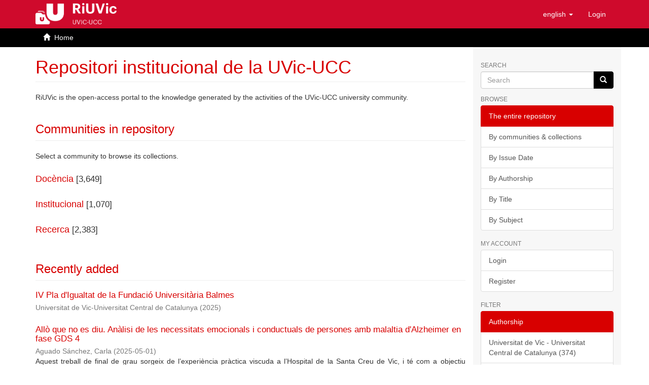

--- FILE ---
content_type: text/html;charset=utf-8
request_url: https://repositori.uvic-ucc.cat/
body_size: 34814
content:
<!DOCTYPE html>
            <html lang="en">
<head>
<META http-equiv="Content-Type" content="text/html; charset=UTF-8">
<script src="/themes/RPB/lib/js/contrast-change.js"></script>
<meta content="width=device-width,initial-scale=1" name="viewport">
<link rel="shortcut icon" href="/themes/RPB/images/favicon.ico">
<link rel="apple-touch-icon" href="/themes/RPB/images/favicon.png">
<link rel="icon" href="/themes/RPB/images/favicon.ico" type="image/x-icon">
<meta content="http://repositori.uvic-ucc.cat/themes/RPB/images/favicon.ico" property="og:image">
<meta name="Generator" content="DSpace 6.5-SNAPSHOT">
<meta content="index, follow" name="robots">
<link href="/themes/RPB/styles/main.css" rel="stylesheet">
<link href="/themes/RPB/styles/footer.css" rel="stylesheet">
<link href="/themes/RPB/styles/high_contrast.css" rel="stylesheet">
<link href="/themes/RPB/styles/ira.css" rel="stylesheet">
<link type="application/rss+xml" rel="alternate" href="/feed/rss_1.0/site">
<link type="application/rss+xml" rel="alternate" href="/feed/rss_2.0/site">
<link type="application/atom+xml" rel="alternate" href="/feed/atom_1.0/site">
<link type="application/opensearchdescription+xml" rel="search" href="http://repositori.uvic-ucc.cat:80/open-search/description.xml" title="DSpace">
<script>
                //Clear default text of empty text areas on focus
                function tFocus(element)
                {
                if (element.value == ' '){element.value='';}
                }
                //Clear default text of empty text areas on submit
                function tSubmit(form)
                {
                var defaultedElements = document.getElementsByTagName("textarea");
                for (var i=0; i != defaultedElements.length; i++){
                if (defaultedElements[i].value == ' '){
                defaultedElements[i].value='';}}
                }
                //Disable pressing 'enter' key to submit a form (otherwise pressing 'enter' causes a submission to start over)
                function disableEnterKey(e)
                {
                var key;

                if(window.event)
                key = window.event.keyCode;     //Internet Explorer
                else
                key = e.which;     //Firefox and Netscape

                if(key == 13)  //if "Enter" pressed, then disable!
                return false;
                else
                return true;
                }
            </script><!--[if lt IE 9]>
            <script src="/themes/RPB/scripts/html5shiv.js"> </script>
            <script src="/themes/RPB/scripts/respond.min.js"> </script>
                <![endif]--><title>Repositori institucional de la UVic-UCC</title>
<link href="http://repositori.uvic-ucc.cat/" rel="canonical">
<meta name="description" content="Repositori institucional de la Universitat de Vic with open access to articles">
<meta name="keywords" content="scientific output, academic publications, research, institutional repository, Uvic, University of Vic">
<meta content="Repositori institucional de la UVic-UCC" name="author">
<meta content="Repositori institucional de la UVic-UCC" name="DC.creator">
<meta content="Copyright &copy; Repositori institucional de la UVic-UCC" name="copyright">
<meta content="en" name="language">
<meta content="en" name="DC.language">
<meta content="General" name="rating">
<meta content="Document" name="resource-type">
<meta content="Catalunya" name="DC.coverage">
<meta content="Researchers" name="DC.audience">
<meta content="text/html" name="DC.format">
<meta content="https://repositori.uvic-ucc.cat" name="DC.identifier">
<meta content="Universitat de Vic &ndash; Universitat Central de Catalunya" name="DC.relation">
<meta content="Access rights vary by item. See individual item pages for details." name="DC.rights">
<meta content="Universitat de Vic &ndash; Universitat Central de Catalunya" name="DC.contributor">
<meta content="Repositori institucional de la UVic-UCC" name="DC.publisher">
<meta content="Repositori institucional de la UVic-UCC" name="publisher">
<meta content="Collection" name="DC.type">
<meta content="7 days" name="revisit-after">
<meta content="global" name="distribution">
<meta content="Repositori institucional de la Universitat de Vic (RIUVIC)" name="DC.title">
<meta content="Repositori institucional de la Universitat de Vic with open access to articles" name="DC.description">
<meta content="Repositori institucional de la Universitat de Vic (RIUVIC)" property="og:title">
<meta content="Repositori institucional de la Universitat de Vic with open access to articles" property="og:description">
<meta content="http://repositori.uvic-ucc.cat/" property="og:url">
<meta content="website" property="og:type">
<meta content="Repositori institucional de la UVic-UCC" property="og:site_name">
<meta content="en_US" property="og:locale">
<meta content="summary" name="twitter:card">
<meta content="Repositori institucional de la Universitat de Vic (RIUVIC)" name="twitter:title">
<meta content="Repositori institucional de la Universitat de Vic with open access to articles" name="twitter:description">
<meta content="http://repositori.uvic-ucc.cat/themes/RPB/images/favicon.ico" name="twitter:image">
<script type="application/ld+json">{"@context":"https://schema.org","@type":"WebSite","url":"http://repositori.uvic-ucc.cat/","name":"Repositori institucional de la UVic-UCC"}</script>
</head>
<body>
<header>
<div role="banner" class="navbar navbar-default navbar-static-top">
<div class="container">
<div title="Barra de navegaci&oacute;" class="navbar-header">
<button data-toggle="offcanvas" class="navbar-toggle" type="button"><span class="sr-only">Toggle navigation</span><span title="Icona de barra 1" class="icon-bar"></span><span title="Icona de barra 2" class="icon-bar"></span><span title="Icona de barra 3" class="icon-bar"></span></button><a class="navbar-brand" href="/" title="dspace.uvic.cat"><img src="/themes/RPB/images/logoRiUVic.png" alt="dspace.uvic.cat"></a>
<div class="navbar-header pull-right visible-xs hidden-sm hidden-md hidden-lg">
<ul title="Llista d'idiomes" class="nav nav-pills pull-left">
<li title="Selecci&oacute; d'idioma" class="dropdown" id="ds-language-selection-xs">
<button title="Obrir men&uacute; de idiomes" data-toggle="dropdown" class="dropdown-toggle navbar-toggle navbar-link" id="language-dropdown-toggle-xs"><b aria-hidden="true" class="visible-xs glyphicon glyphicon-globe"></b></button>
<ul data-no-collapse="true" aria-labelledby="language-dropdown-toggle-xs" role="menu" class="dropdown-menu pull-right">
<li title="Idioma seleccionat" role="presentation" class="disabled">
<a title="Canviar idioma" href="http://repositori.uvic-ucc.cat:80/?locale-attribute=en">English</a>
</li>
<li title="Idioma seleccionat" role="presentation">
<a title="Canviar idioma" href="http://repositori.uvic-ucc.cat:80/?locale-attribute=ca">catal&agrave;</a>
</li>
<li title="Idioma seleccionat" role="presentation">
<a title="Canviar idioma" href="http://repositori.uvic-ucc.cat:80/?locale-attribute=es">Spanish</a>
</li>
</ul>
</li>
<li title="Iniciar sessi&oacute;">
<form method="get" action="/login" style="display: inline">
<button title="Bot&oacute; d'inici de sessi&oacute;" class="navbar-toggle navbar-link"><b aria-hidden="true" class="visible-xs glyphicon glyphicon-user"></b></button>
</form>
</li>
</ul>
</div>
</div>
<div role="navigation" class="navbar-header pull-right hidden-xs">
<ul title="Selecci&oacute; d'idioma" class="nav navbar-nav pull-left">
<li class="dropdown" id="ds-language-selection">
<a data-toggle="dropdown" class="dropdown-toggle" role="button" href="#" id="language-dropdown-toggle"><span class="hidden-xs">English&nbsp;<b class="caret"></b></span></a>
<ul data-no-collapse="true" aria-labelledby="language-dropdown-toggle" role="menu" class="dropdown-menu pull-right">
<li role="presentation">
<a href="?locale-attribute=es">Castellano</a>
</li>
<li role="presentation">
<a href="?locale-attribute=ca">Catal&agrave;</a>
</li>
</ul>
</li>
</ul>
<ul role="menubar" title="Men&uacute; usuari" class="nav navbar-nav pull-left">
<li title="Iniciar sessi&oacute;" role="menuitem">
<a aria-label="Inicia sessi&oacute;" href="/login"><span class="hidden-xs">Login</span></a>
</li>
</ul>
<button title="Obrir men&uacute; de navegaci&oacute;" aria-label="Obrir men&uacute; de navegaci&oacute;" type="button" class="navbar-toggle visible-sm" data-toggle="offcanvas"><span class="sr-only">Toggle navigation</span><span title="Icona barra 1" class="icon-bar"></span><span title="Icona barra 2" class="icon-bar"></span><span title="Icona barra 3" class="icon-bar"></span></button>
</div>
</div>
</div>
</header>
<div class="trail-wrapper hidden-print">
<div title="Enlla&ccedil;os de navegaci&oacute;" class="container">
<div class="row">
<div class="col-xs-12">
<ul class="breadcrumb">
<li>
<i aria-hidden="true" class="glyphicon glyphicon-home"></i>&nbsp;
            <a href="/">Home</a>
</li>
</ul>
</div>
</div>
</div>
</div>
<div class="hidden" id="no-js-warning-wrapper">
<div id="no-js-warning">
<div class="notice failure">JavaScript is disabled for your browser. Some features of this site may not work without it.</div>
</div>
</div>
<div role="main" title="Contingut de la p&agrave;gina" class="container" id="main-container">
<div title="Dispositiu de navegaci&oacute; lateral" class="row row-offcanvas row-offcanvas-right">
<div class="horizontal-slider clearfix">
<div class="col-xs-12 col-sm-12 col-md-9 main-content">
<div>
<div id="file.news.div.news2">
<h1 class="ds-div-head page-header first-page-header">Repositori institucional de la UVic-UCC</h1>
</div>
<div id="file.news.div.news.home_quees_ca">
        
<p>RiUVic is the open-access portal to the knowledge generated by the activities of the UVic-UCC university
        community.
    </p>

</div>

<h3 class="ds-div-head page-header">Communities in repository</h3>
<div id="aspect_artifactbrowser_CommunityBrowser_div_comunity-browser" class="ds-static-div primary">
<p class="ds-paragraph">Select a community to browse its collections.</p>
<div id="aspect_artifactbrowser_CommunityBrowser_referenceSet_community-browser" class="ds-static-div community-browser-wrapper">
<div class="ds-static-div row community-browser-row">
<div class="ds-static-div col-xs-10 col-sm-12 col-sm-offset-0 list-mode">
<h3 class="artifact-title" title="Doc&egrave;ncia">
<a href="/handle/10854/1" name="community-browser-link">Doc&egrave;ncia</a> [3,649]</h3>
</div>
</div>
<div class="ds-static-div row community-browser-row odd-community-browser-row">
<div class="ds-static-div col-xs-10 col-sm-12 col-sm-offset-0 list-mode">
<h3 class="artifact-title" title="Institucional">
<a href="/handle/10854/2" name="community-browser-link">Institucional</a> [1,070]</h3>
</div>
</div>
<div class="ds-static-div row community-browser-row">
<div class="ds-static-div col-xs-10 col-sm-12 col-sm-offset-0 list-mode">
<h3 class="artifact-title" title="Recerca">
<a href="/handle/10854/146" name="community-browser-link">Recerca</a> [2,383]</h3>
</div>
</div>
</div>
</div>
<div id="aspect_discovery_SiteRecentSubmissions_div_site-home" class="ds-static-div primary repository">
<h3 class="ds-div-head page-header">Recently added</h3>
<div id="aspect_discovery_SiteRecentSubmissions_div_site-recent-submission" class="ds-static-div secondary recent-submission">
<ul class="ds-artifact-list list-unstyled">
<!-- External Metadata URL: cocoon://metadata/handle/10854/180781/mets.xml?sections=dmdSec,fileSec&fileGrpTypes=THUMBNAIL-->
<li class="ds-artifact-item odd">
<div class="artifact-description" title="IV Pla d'Igualtat de la Fundaci&oacute; Universit&agrave;ria Balmes">
<h3 class="artifact-title">
<a href="/handle/10854/180781">IV Pla d'Igualtat de la Fundaci&oacute; Universit&agrave;ria Balmes</a><span class="Z3988" title="ctx_ver=Z39.88-2004&amp;rft_val_fmt=info%3Aofi%2Ffmt%3Akev%3Amtx%3Adc&amp;rft_id=http%3A%2F%2Fhdl.handle.net%2F10854%2F180781&amp;rfr_id=info%3Asid%2Fdspace.org%3Arepository&amp;">
                    ﻿ 
                </span>
</h3>
<div class="artifact-info">
<span class="author h4"><small>Universitat de Vic-Universitat Central de Catalunya</small></span> <span class="publisher-date h4"><small>(<span class="date">2025</span>)</small></span>
</div>
</div>
</li>
<!-- External Metadata URL: cocoon://metadata/handle/10854/180782/mets.xml?sections=dmdSec,fileSec&fileGrpTypes=THUMBNAIL-->
<li class="ds-artifact-item even">
<div class="artifact-description" title="All&ograve; que no es diu. An&agrave;lisi de les necessitats emocionals i conductuals de persones amb malaltia d'Alzheimer en fase GDS 4">
<h3 class="artifact-title">
<a href="/handle/10854/180782">All&ograve; que no es diu. An&agrave;lisi de les necessitats emocionals i conductuals de persones amb malaltia d'Alzheimer en fase GDS 4</a><span class="Z3988" title="ctx_ver=Z39.88-2004&amp;rft_val_fmt=info%3Aofi%2Ffmt%3Akev%3Amtx%3Adc&amp;rft_id=http%3A%2F%2Fhdl.handle.net%2F10854%2F180782&amp;rfr_id=info%3Asid%2Fdspace.org%3Arepository&amp;">
                    ﻿ 
                </span>
</h3>
<div class="artifact-info">
<span class="author h4"><small>Aguado S&aacute;nchez, Carla</small></span> <span class="publisher-date h4"><small>(<span class="date">2025-05-01</span>)</small></span>
</div>
<div class="artifact-abstract">Aquest treball de final de grau sorgeix de l&rsquo;experi&egrave;ncia pr&agrave;ctica viscuda a l&rsquo;Hospital de la Santa &#13;
Creu de Vic, i t&eacute; com a objectiu principal explorar les necessitats emocionals i conductuals de ...</div>
</div>
</li>
<!-- External Metadata URL: cocoon://metadata/handle/10854/180756/mets.xml?sections=dmdSec,fileSec&fileGrpTypes=THUMBNAIL-->
<li class="ds-artifact-item odd">
<div class="artifact-description" title="Guia d'&uacute;s de la intel&middot;lig&egrave;ncia artificial en les activitats avaluatives de la Facultat de Ci&egrave;ncies de la Salut i el Benestar">
<h3 class="artifact-title">
<a href="/handle/10854/180756">Guia d'&uacute;s de la intel&middot;lig&egrave;ncia artificial en les activitats avaluatives de la Facultat de Ci&egrave;ncies de la Salut i el Benestar</a><span class="Z3988" title="ctx_ver=Z39.88-2004&amp;rft_val_fmt=info%3Aofi%2Ffmt%3Akev%3Amtx%3Adc&amp;rft_id=http%3A%2F%2Fhdl.handle.net%2F10854%2F180756&amp;rfr_id=info%3Asid%2Fdspace.org%3Arepository&amp;">
                    ﻿ 
                </span>
</h3>
<div class="artifact-info">
<span class="author h4"><small>Universitat de Vic - Universitat Central de Catalunya. Facultat de Ci&egrave;ncies de la Salut i el Benestar</small></span> <span class="publisher-date h4"><small>(<span class="date">2025</span>)</small></span>
</div>
</div>
</li>
<!-- External Metadata URL: cocoon://metadata/handle/10854/180755/mets.xml?sections=dmdSec,fileSec&fileGrpTypes=THUMBNAIL-->
<li class="ds-artifact-item even">
<div class="artifact-description" title="Physiological variables associated with performance in a European professional male rugby team: Analysis of a training intervention">
<h3 class="artifact-title">
<a href="/handle/10854/180755">Physiological variables associated with performance in a European professional male rugby team: Analysis of a training intervention</a><span class="Z3988" title="ctx_ver=Z39.88-2004&amp;rft_val_fmt=info%3Aofi%2Ffmt%3Akev%3Amtx%3Adc&amp;rft_id=Guerrero%2C+S.%2C+Pardo%2C+P.%2C+Sol%C3%A0%2C+J.%2C+Piedra%2C+A.%2C+Albesa-Albiol%2C+LL.%2C+S%C3%A1nchez%2C+J.+A.%2C+Pe%C3%B1a%2C+J.%2C+Daza%2C+G.%2C+Sol%C3%A9%2C+J.%2C+Caparr%C3%B3s%2C+T.+%282024%29.+Physiological+variables+associated+with+performance+in+a+European+professional+male+rugby+team%3A+Analysis+of+a+training+intervention.+Apunts+Medicina+de+l%27Esport+%2F+Apunts+Sports+Medicine%2C+59%28222%29%2C+num%3A+100442.+https%3A%2F%2Fdoi.org%2F10.1016%2Fj.apunsm.2024.100442&amp;rft_id=2666-5069&amp;rft_id=http%3A%2F%2Fhdl.handle.net%2F10854%2F180755&amp;rft_id=https%3A%2F%2Fdoi.org%2F10.1016%2Fj.apunsm.2024.100442&amp;rfr_id=info%3Asid%2Fdspace.org%3Arepository&amp;">
                    ﻿ 
                </span>
</h3>
<div class="artifact-info">
<span class="author h4"><small>Guerrero, Sergio; Pardo, Pere; Sol&agrave;, J.; Piedra, Aitor; Albesa Albiol, Llu&iacute;s; S&aacute;nchez, J.A.; Pe&ntilde;a L&oacute;pez, Javier; Daza, Gabriel; Sol&eacute;, Joan; Caparr&oacute;s Pons, Toni</small></span> <span class="publisher-date h4"><small>(<span class="date">2024</span>)</small></span>
</div>
<div class="artifact-abstract">The main objective of this study was to identify the impact on conditional variables&#13;
through a training intervention. A retrospective observational study was conducted in a professional&#13;
rugby team, ...</div>
</div>
</li>
<!-- External Metadata URL: cocoon://metadata/handle/10854/180754/mets.xml?sections=dmdSec,fileSec&fileGrpTypes=THUMBNAIL-->
<li class="ds-artifact-item odd">
<div class="artifact-description" title="Effectiveness of A WebWeb-Based Course on Vaccination Competence in Higher Education; the Eduvac Erasmus+ Project">
<h3 class="artifact-title">
<a href="/handle/10854/180754">Effectiveness of A WebWeb-Based Course on Vaccination Competence in Higher Education; the Eduvac Erasmus+ Project</a><span class="Z3988" title="ctx_ver=Z39.88-2004&amp;rft_val_fmt=info%3Aofi%2Ffmt%3Akev%3Amtx%3Adc&amp;rft_id=Perifanou%2C+D.%2C+Konstantinou%2C+E.%2C+Nikula%2C+A.%2C+Grendova%2C+K.%2C+Ahokas%2C+A.%2C+Casas-Baroy%2C+J.+C.%2C+Cavani%2C+D.%2C+Ferri%2C+P.%2C+Galbany-Estragu%C3%A9s%2C+P.%2C+Gradellini%2C+C.%2C+Machajova%2C+M.%2C+Mecugni%2C+D.%2C+Nyman%2C+S.%2C+Palomar-Aumatell%2C+X.%2C+Prnova%2C+J.%2C+Romero-Mas%2C+M.%2C+Roure+Pujol%2C+C.%2C+Thomander%2C+H.%2C+Sakellari%2C+E.+%282024%29.+Effectiveness+of+A+Web+Based+Course+on+Vaccination+Competence+in+Higher+Education%3A+The+Eduvac+Erasmus%2B+Project.+Higher+Education+Studies%2C+14%281%29%2C+num%3A+1.+https%3A%2F%2Fdoi.org%2F10.5539%2Fhes.v14n1p9&amp;rft_id=1925-475X&amp;rft_id=http%3A%2F%2Fhdl.handle.net%2F10854%2F180754&amp;rft_id=https%3A%2F%2Fdoi.org+org%2F10.5539%2F+hes.v14n1p98&amp;rfr_id=info%3Asid%2Fdspace.org%3Arepository&amp;">
                    ﻿ 
                </span>
</h3>
<div class="artifact-info">
<span class="author h4"><small>Perifanou, Dimitra; Konstantinou, Eleni; Nikula, Anne; Grendova, Kristina; Ahokas, Aija; Casas Baroy, Joan Carles; Cavani, Daniela; Ferri, Paola; Galbany Estragu&eacute;s, Paola; Gradellini, Cinzia; Machajova, Michaela; Mecugni, Daniela; Nyman, Sari; Palomar-Aumatell, Xavier; Prnova, Janka; Romero Mas, Montse; Roure-Pujol, Carme; Thomander, Heli; Sakellari, Evanthia</small></span> <span class="publisher-date h4"><small>(<span class="date">2024</span>)</small></span>
</div>
<div class="artifact-abstract">Immunization&#13;
is a highly costcost-effective investment in health, proven to be an effective tool in controlling and&#13;
eliminating dangerous infectious diseases. Health science students require ...</div>
</div>
</li>
</ul>
<p id="aspect_discovery_SiteRecentSubmissions_p_recent-submission-view-more" class="ds-paragraph recentSubmissionViewMore">
<a href="/recent-submissions">More</a>
</p>
</div>
</div>
</div>
<div class="visible-xs visible-sm">
<footer>
<div class="footer-container">
<div class="footer-logo">
<div class="footer-img">
<a href="https://www.uvic.cat/" target="_blank" title="Universitat de Vic &ndash; Universitat Central de Catalunya"><img src="/themes/RPB/images/logo_vic.jpg" alt="Universitat de Vic &ndash; Universitat Central de Catalunya"></a>
</div>
<div class="footer-links hidden-print">
<a href="/contacte">Contact Us</a> | <a href="/avislegal">Legal notice</a> | <a href="/cookies">Cookies policy</a> | <a href="/accessibilitat">Accessibility</a> | <a href="/mapa">Web map</a>
</div>
</div>
<div class="footer-colaboration hidden-print">
<span class="theme-by">With collaboration of </span>
<br>
<a href="http://www.csuc.cat" target="_blank" title="CSUC"><img src="/themes/RPB/images/CSUC_logo.png" alt="CSUC"></a>
</div>
</div>
<a class="hidden" href="/htmlmap">&nbsp;</a>
<p>&nbsp;</p>
</footer>
</div>
</div>
<div title="Barra lateral de navegaci&oacute;" role="complementary" id="sidebar" class="col-xs-6 col-sm-3 sidebar-offcanvas">
<div class="word-break hidden-print" id="ds-options">
<label for="search-input" class="ds-option-set-head  h6">Search</label>
<div class="ds-option-set" id="ds-search-option">
<form method="post" class="" id="ds-search-form" action="/discover">
<fieldset>
<div role="search" class="input-group">
<input placeholder="Search" id="search-input" type="text" class="ds-text-field form-control" name="query"><span class="input-group-btn"><button title="Go" class="ds-button-field btn btn-primary"><span aria-hidden="true" class="glyphicon glyphicon-search"></span></button></span>
</div>
</fieldset>
</form>
</div>
<h3 class="ds-option-set-head  h6">Browse</h3>
<div id="aspect_viewArtifacts_Navigation_list_browse" class="list-group">
<a class="list-group-item active"><span class="h5 list-group-item-heading  h5">The entire repository</span></a><a href="/community-list" class="list-group-item ds-option">By communities &amp; collections</a><a href="/browse?type=dateissued" class="list-group-item ds-option">By Issue Date</a><a href="/browse?type=author" class="list-group-item ds-option">By Authorship</a><a href="/browse?type=title" class="list-group-item ds-option">By Title</a><a href="/browse?type=subject" class="list-group-item ds-option">By Subject</a>
</div>
<h3 class="ds-option-set-head  h6">My Account</h3>
<div id="aspect_viewArtifacts_Navigation_list_account" class="list-group">
<a href="/login" class="list-group-item ds-option">Login</a><a href="/register" class="list-group-item ds-option">Register</a>
</div>
<div id="aspect_viewArtifacts_Navigation_list_context" class="list-group"></div>
<div id="aspect_viewArtifacts_Navigation_list_administrative" class="list-group"></div>
<h3 class="ds-option-set-head  h6">Filter</h3>
<div id="aspect_discovery_Navigation_list_discovery" class="list-group">
<a class="list-group-item active"><span class="h5 list-group-item-heading  h5">Authorship</span></a><a href="/discover?filtertype=author&filter_relational_operator=authority&filter=9a4ca4b3-3554-426d-8f37-6db9ebece8e0" class="list-group-item ds-option">Universitat de Vic - Universitat Central de Catalunya (374)</a><a href="/discover?filtertype=author&filter_relational_operator=authority&filter=007fe029-1cf7-4083-b55b-0df638592ab3" class="list-group-item ds-option">Universitat de Vic (193)</a><a href="/discover?filtertype=author&filter_relational_operator=authority&filter=f93b1690-65c9-4903-8748-3a0edf74621e" class="list-group-item ds-option">Universitat de Vic - Universitat Central de Catalunya. Biblioteca (116)</a><a href="/discover?filtertype=author&filter_relational_operator=authority&filter=ec3f6914-4bb8-4561-bf50-29ce42604297" class="list-group-item ds-option">Sol&eacute;-Casals, Jordi (100)</a><a href="/discover?filtertype=author&filter_relational_operator=authority&filter=3796bcce-e036-42ad-bc7a-6f76b65cab11" class="list-group-item ds-option">Estudis Universitaris de Vic (83)</a><a href="/discover?filtertype=author&filter_relational_operator=authority&filter=a2ff95ce-d9cc-4582-ac14-9c2e96e750b0" class="list-group-item ds-option">Contreras, Ruth S. (Ruth Sofh&iacute;a) (54)</a><a href="/discover?filtertype=author&filter_relational_operator=authority&filter=5e1cb583-6061-4b85-9746-73bc7e4c6dcc" class="list-group-item ds-option">Arimany Serrat, N&uacute;ria (52)</a><a href="/discover?filtertype=author&filter_relational_operator=authority&filter=0e081789-8c5d-4d19-a91c-c589e42e28c6" class="list-group-item ds-option">Godayol, Pilar (49)</a><a href="/discover?filtertype=author&filter_relational_operator=authority&filter=25577cbe-b442-4eb4-b81c-062b214c0222" class="list-group-item ds-option">Pinyol i Torrents, Ramon (46)</a><a href="/discover?filtertype=author&filter_relational_operator=authority&filter=19e7aef5-f54b-484e-8064-4ec9472e5e36" class="list-group-item ds-option">San Eugenio Vela, Jordi de (46)</a><a href="/search-filter?field=author&filterorder=COUNT" class="list-group-item ds-option">... Show more</a><a class="list-group-item active"><span class="h5 list-group-item-heading  h5">Centers</span></a><a href="/discover?filtertype=contributor&filter_relational_operator=authority&filter=d2238963-8266-4f5a-b8b1-43e5d92ea53d" class="list-group-item ds-option">Universitat de Vic - Universitat Central de Catalunya. Facultat d'Educaci&oacute;, Traducci&oacute; i Ci&egrave;ncies Humanes (1,056)</a><a href="/discover?filtertype=contributor&filter_relational_operator=authority&filter=afd0eef0-7a87-45a3-9e79-628b1efa0d15" class="list-group-item ds-option">Universitat de Vic - Universitat Central de Catalunya. Facultat d'Educaci&oacute;, Traducci&oacute;, Esports i Psicologia (588)</a><a href="/discover?filtertype=contributor&filter_relational_operator=authority&filter=cbc6cab0-8b56-42c1-a466-ebd422cf9b1e" class="list-group-item ds-option">Universitat de Vic. Facultat d'Educaci&oacute;, Traducci&oacute; i Ci&egrave;ncies Humanes (468)</a><a href="/discover?filtertype=contributor&filter_relational_operator=authority&filter=1be1df45-04b8-45f2-89c9-dd31abbbb218" class="list-group-item ds-option">Universitat de Vic - Universitat Central de Catalunya. Facultat de Ci&egrave;ncies de la Salut i el Benestar (446)</a><a href="/discover?filtertype=contributor&filter_relational_operator=authority&filter=61116ddd-57b8-4f22-b48b-004b174eb2c9" class="list-group-item ds-option">Universitat de Vic - Universitat Central de Catalunya. Facultat de Ci&egrave;ncies i Tecnologia (397)</a><a href="/discover?filtertype=contributor&filter_relational_operator=authority&filter=525520b9-6a6f-4bdd-b47c-75546ea35b73" class="list-group-item ds-option">Universitat de Vic - Universitat Central de Catalunya. Facultat d'Empresa i Comunicaci&oacute; (396)</a><a href="/discover?filtertype=contributor&filter_relational_operator=authority&filter=bb807cc3-a87d-48c2-a553-c73b6802601c" class="list-group-item ds-option">Universitat de Vic. Escola Polit&egrave;cnica Superior (338)</a><a href="/discover?filtertype=contributor&filter_relational_operator=authority&filter=0d84611c-3931-493c-b11a-166831387527" class="list-group-item ds-option">Universitat de Vic. Facultat d'Empresa i Comunicaci&oacute; (264)</a><a href="/discover?filtertype=contributor&filter_relational_operator=authority&filter=97b7d511-0dcd-4a37-9d5a-3d7c56bfed92" class="list-group-item ds-option">Universitat de Vic - Universitat Central de Catalunya. M&agrave;ster Universitari en Formaci&oacute; del Professorat d'Educaci&oacute; Secund&agrave;ria Obligat&ograve;ria i Batxillerat, Formaci&oacute; Professional i Ensenyaments d'Idiomes (208)</a><a href="/discover?filtertype=contributor&filter_relational_operator=authority&filter=6f00aafd-d8fd-47f5-84b0-750c07f7ebf7" class="list-group-item ds-option">Universitat de Vic. Facultat d'Educaci&oacute; (175)</a><a href="/search-filter?field=contributor&filterorder=COUNT" class="list-group-item ds-option">... Show more</a><a class="list-group-item active"><span class="h5 list-group-item-heading  h5">Subject</span></a><a href="/discover?filtertype=subject&filter_relational_operator=equals&filter=Educaci%C3%B3+inclusiva" class="list-group-item ds-option">Educaci&oacute; inclusiva (236)</a><a href="/discover?filtertype=subject&filter_relational_operator=equals&filter=Universitat+de+Vic+-+Universitat+Central+de+Catalunya" class="list-group-item ds-option">Universitat de Vic - Universitat Central de Catalunya (207)</a><a href="/discover?filtertype=subject&filter_relational_operator=equals&filter=Educaci%C3%B3+prim%C3%A0ria" class="list-group-item ds-option">Educaci&oacute; prim&agrave;ria (139)</a><a href="/discover?filtertype=subject&filter_relational_operator=equals&filter=Educaci%C3%B3+infantil" class="list-group-item ds-option">Educaci&oacute; infantil (121)</a><a href="/discover?filtertype=subject&filter_relational_operator=equals&filter=Angl%C3%A8s+--+Ensenyament" class="list-group-item ds-option">Angl&egrave;s -- Ensenyament (89)</a><a href="/discover?filtertype=subject&filter_relational_operator=equals&filter=Educaci%C3%B3+f%C3%ADsica" class="list-group-item ds-option">Educaci&oacute; f&iacute;sica (83)</a><a href="/discover?filtertype=subject&filter_relational_operator=equals&filter=Universitat+de+Vic+-+Universitat+Central+de+Catalunya.+Biblioteca" class="list-group-item ds-option">Universitat de Vic - Universitat Central de Catalunya. Biblioteca (81)</a><a href="/discover?filtertype=subject&filter_relational_operator=equals&filter=Universitat+de+Vic+-+Universitat+Central+de+Catalunya+--+Normes" class="list-group-item ds-option">Universitat de Vic - Universitat Central de Catalunya -- Normes (78)</a><a href="/discover?filtertype=subject&filter_relational_operator=equals&filter=Llengua+segona+--+Adquisici%C3%B3" class="list-group-item ds-option">Llengua segona -- Adquisici&oacute; (76)</a><a href="/discover?filtertype=subject&filter_relational_operator=equals&filter=Comunicaci%C3%B3" class="list-group-item ds-option">Comunicaci&oacute; (73)</a><a href="/search-filter?field=subject&filterorder=COUNT" class="list-group-item ds-option">... Show more</a><a class="list-group-item active"><span class="h5 list-group-item-heading  h5">Issue Date</span></a><a href="/discover?filtertype=dateIssued&filter_relational_operator=equals&filter=%5B2020+TO+2025%5D" class="list-group-item ds-option">2020 - 2025 (2,672)</a><a href="/discover?filtertype=dateIssued&filter_relational_operator=equals&filter=%5B2010+TO+2019%5D" class="list-group-item ds-option">2010 - 2019 (3,404)</a><a href="/discover?filtertype=dateIssued&filter_relational_operator=equals&filter=%5B2000+TO+2009%5D" class="list-group-item ds-option">2000 - 2009 (563)</a><a href="/discover?filtertype=dateIssued&filter_relational_operator=equals&filter=%5B1990+TO+1999%5D" class="list-group-item ds-option">1990 - 1999 (186)</a><a href="/discover?filtertype=dateIssued&filter_relational_operator=equals&filter=%5B1980+TO+1989%5D" class="list-group-item ds-option">1980 - 1989 (18)</a><a href="/discover?filtertype=dateIssued&filter_relational_operator=equals&filter=%5B1974+TO+1979%5D" class="list-group-item ds-option">1974 - 1979 (1)</a><a class="list-group-item active"><span class="h5 list-group-item-heading  h5">Document type</span></a><a href="/discover?filtertype=type&filter_relational_operator=equals&filter=info%3Aeu-repo%2Fsemantics%2FbachelorThesis" class="list-group-item ds-option">Project / Final year job or degree (2,611)</a><a href="/discover?filtertype=type&filter_relational_operator=equals&filter=info%3Aeu-repo%2Fsemantics%2Farticle" class="list-group-item ds-option">Article (1,561)</a><a href="/discover?filtertype=type&filter_relational_operator=equals&filter=info%3Aeu-repo%2Fsemantics%2Fother" class="list-group-item ds-option">Others (1,022)</a><a href="/search-filter?field=type&filterorder=COUNT" class="list-group-item ds-option">... Show more</a><a class="list-group-item active"><span class="h5 list-group-item-heading  h5">Language</span></a><a href="/discover?filtertype=language&filter_relational_operator=equals&filter=cat" class="list-group-item ds-option">Catalan (4,056)</a><a href="/discover?filtertype=language&filter_relational_operator=equals&filter=eng" class="list-group-item ds-option">English (1,693)</a><a href="/discover?filtertype=language&filter_relational_operator=equals&filter=spa" class="list-group-item ds-option">Spanish (1,214)</a><a href="/search-filter?field=language&filterorder=COUNT" class="list-group-item ds-option">... Show more</a><a class="list-group-item active"><span class="h5 list-group-item-heading  h5">Availability</span></a><a class="list-group-item ds-option" href="/discover?filtertype=rightsAccessLevel&filter_relational_operator=equals&filter=info%3Aeu-repo%2Fsemantics%2FopenAccess">Open access (5,447)</a><a class="list-group-item ds-option" href="/discover?filtertype=rightsAccessLevel&filter_relational_operator=equals&filter=info%3Aeu-repo%2Fsemantics%2FclosedAccess">Closed access (1,362)</a><a class="list-group-item ds-option" href="/discover?filtertype=rightsAccessLevel&filter_relational_operator=equals&filter=info%3Aeu-repo%2Fsemantics%2FrestrictedAccess">Restricted access (183)</a><a class="list-group-item ds-option" href="/discover?filtertype=rightsAccessLevel&filter_relational_operator=equals&filter=info%3Aeu-repo%2Fsemantics%2FembargoedAccess">Embargoed access (80)</a>
</div>
</div>
</div>
</div>
</div>
<div title="Peu de p&agrave;gina" class="hidden-xs hidden-sm">
<footer>
<div class="footer-container">
<div class="footer-logo">
<div class="footer-img">
<a href="https://www.uvic.cat/" target="_blank" title="Universitat de Vic &ndash; Universitat Central de Catalunya"><img src="/themes/RPB/images/logo_vic.jpg" alt="Universitat de Vic &ndash; Universitat Central de Catalunya"></a>
</div>
<div class="footer-links hidden-print">
<a href="/contacte">Contact Us</a> | <a href="/avislegal">Legal notice</a> | <a href="/cookies">Cookies policy</a> | <a href="/accessibilitat">Accessibility</a> | <a href="/mapa">Web map</a>
</div>
</div>
<div class="footer-colaboration hidden-print">
<span class="theme-by">With collaboration of </span>
<br>
<a href="http://www.csuc.cat" target="_blank" title="CSUC"><img src="/themes/RPB/images/CSUC_logo.png" alt="CSUC"></a>
</div>
</div>
<a class="hidden" href="/htmlmap">&nbsp;</a>
<p>&nbsp;</p>
</footer>
</div>
</div>
<script type="text/javascript">
                         if(typeof window.publication === 'undefined'){
                            window.publication={};
                          };
                        window.publication.contextPath= '';window.publication.themePath= '/themes/RPB/';</script><script>if(!window.DSpace){window.DSpace={};}window.DSpace.context_path='';window.DSpace.theme_path='/themes/RPB/';</script><script src="/themes/RPB/scripts/theme.js"> </script><script src="/themes/RPB/lib/js/RPB.js"></script>
<link crossorigin="anonymous" href="https://use.fontawesome.com/releases/v6.5.1/css/all.css" rel="stylesheet">
<script src="/themes/RPB/lib/js/share.js" type="text/javascript"> </script><script src="/themes/RPB/lib/js/cookieconsent.js"></script><script src="/themes/RPB/lib/js/cookieconsent-init.js"></script><script src="/themes/RPB/lib/js/cookieconsent-change.js"></script><script>enableCookieConsent(true,'https://repositori.uvic-ucc.cat','en');</script><script async="true" src="https://www.googletagmanager.com/gtag/js?id=G-WS6RWES448"></script><input id="GAcode" type="hidden" value="G-WS6RWES448"><script type="text/plain" data-cookiecategory="analytics">enableGA();</script>
</body>
</html>
